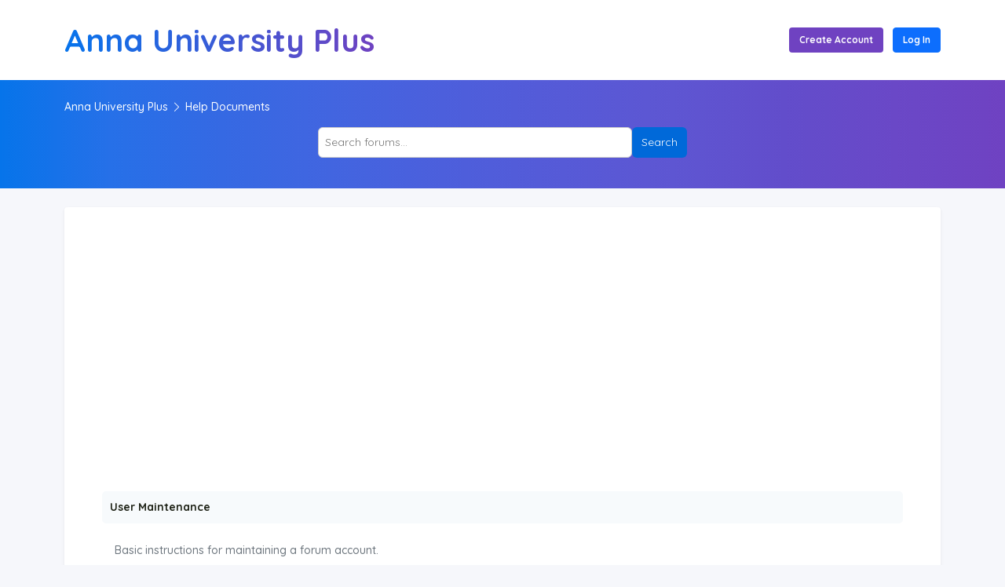

--- FILE ---
content_type: text/html; charset=UTF-8
request_url: https://annauniversityplus.com/misc.php?action=help
body_size: 17677
content:
<!DOCTYPE html PUBLIC "-//W3C//DTD XHTML 1.0 Transitional//EN" "http://www.w3.org/TR/xhtml1/DTD/xhtml1-transitional.dtd"><!-- start: misc_help -->
<html xml:lang="en" lang="en" xmlns="http://www.w3.org/1999/xhtml">
<head>
<title>Anna University Plus - Help Documents</title>
<!-- start: headerinclude -->
<link rel="alternate" type="application/atom+xml" title="Latest Threads (Atom 1.0)" href="https://annauniversityplus.com/syndication.php?type=atom1.0" />
<meta http-equiv="Content-Type" content="text/html; charset=UTF-8" />
<meta http-equiv="Content-Script-Type" content="text/javascript" />
<meta name="viewport" content="width=device-width, initial-scale=1">
<script type="text/javascript" src="https://annauniversityplus.com/jscripts/jquery.js?ver=1823"></script>
<script type="text/javascript" src="https://annauniversityplus.com/jscripts/jquery.plugins.min.js?ver=1821"></script>
<script type="text/javascript" src="https://annauniversityplus.com/jscripts/general.js?ver=1827"></script>
<link rel="stylesheet" href="https://cdn.jsdelivr.net/npm/bootstrap@5.1.3/dist/css/bootstrap.min.css" integrity="sha384-1BmE4kWBq78iYhFldvKuhfTAU6auU8tT94WrHftjDbrCEXSU1oBoqyl2QvZ6jIW3" crossorigin="anonymous">
<link rel="stylesheet" href="https://cdnjs.cloudflare.com/ajax/libs/font-awesome/6.1.1/css/all.min.css" integrity="sha512-KfkfwYDsLkIlwQp6LFnl8zNdLGxu9YAA1QvwINks4PhcElQSvqcyVLLD9aMhXd13uQjoXtEKNosOWaZqXgel0g==" crossorigin="anonymous" referrerpolicy="no-referrer" />
<link rel="stylesheet" href="https://cdn.jsdelivr.net/npm/bootstrap-icons@1.8.2/font/bootstrap-icons.css" integrity="sha384-eoTu3+HydHRBIjnCVwsFyCpUDZHZSFKEJD0mc3ZqSBSb6YhZzRHeiomAUWCstIWo" crossorigin="anonymous">
<link rel="preconnect" href="https://fonts.googleapis.com">
<link rel="preconnect" href="https://fonts.gstatic.com" crossorigin>
<link href="https://fonts.googleapis.com/css2?family=Quicksand:wght@300;400;500;600;700&display=swap" rel="stylesheet">

<link type="text/css" rel="stylesheet" href="https://annauniversityplus.com/cache/themes/theme6/global.css?t=1749361248" />
<link type="text/css" rel="stylesheet" href="https://annauniversityplus.com/cache/themes/theme6/css3.css?t=1749285751" />
<link type="text/css" rel="stylesheet" href="https://annauniversityplus.com/cache/themes/theme6/avatarep.css?t=1749285751" />



<script type="text/javascript">
<!--
	lang.unknown_error = "An unknown error has occurred.";
	lang.confirm_title = "Please Confirm";
	lang.expcol_collapse = "";
	lang.expcol_expand = "";
	lang.select2_match = "One result is available, press enter to select it.";
	lang.select2_matches = "{1} results are available, use up and down arrow keys to navigate.";
	lang.select2_nomatches = "No matches found";
	lang.select2_inputtooshort_single = "Please enter one or more character";
	lang.select2_inputtooshort_plural = "Please enter {1} or more characters";
	lang.select2_inputtoolong_single = "Please delete one character";
	lang.select2_inputtoolong_plural = "Please delete {1} characters";
	lang.select2_selectiontoobig_single = "You can only select one item";
	lang.select2_selectiontoobig_plural = "You can only select {1} items";
	lang.select2_loadmore = "Loading more results&hellip;";
	lang.select2_searching = "Searching&hellip;";
	
	var templates = {
		modal: '<div class=\"modal bg-white p-5 border-0 shadow-sm rounded\">\
	<div style=\"overflow-y: auto; max-height: 400px;\">\
		<table border=\"0\" cellspacing=\"0\" cellpadding=\"5\" class=\"tborder\">\
			<tr>\
				<td class=\"thead\"><strong>__title__</strong></td>\
			</tr>\
			<tr>\
				<td class=\"trow1\">__message__</td>\
			</tr>\
			<tr>\
				<td class=\"tfoot\">\
					<div style=\"text-align: center\" class=\"modal_buttons\">__buttons__</div>\
				</td>\
			</tr>\
		</table>\
	</div>\
</div>',
		modal_button: '<input type=\"submit\" class=\"btn btn-primary\" value=\"__title__\"/>&nbsp;'
	};

	var cookieDomain = ".annauniversityplus.com";
	var cookiePath = "/";
	var cookiePrefix = "";
	var cookieSecureFlag = "1";
	var deleteevent_confirm = "Are you sure you want to delete this event?";
	var removeattach_confirm = "Are you sure you want to remove the selected attachment from this post?";
	var loading_text = 'Loading. <br />Please Wait&hellip;';
	var saving_changes = 'Saving changes&hellip;';
	var use_xmlhttprequest = "1";
	var my_post_key = "bf898c4ec1297913b46611ae0030e56b";
	var rootpath = "https://annauniversityplus.com";
	var imagepath = "https://annauniversityplus.com/images";
  	var yes_confirm = "Yes";
	var no_confirm = "No";
	var MyBBEditor = null;
	var spinner_image = "https://annauniversityplus.com/images/spinner.gif";
	var spinner = "<img src='" + spinner_image +"' alt='' />";
	var modal_zindex = 9999;
// -->
</script>
<!-- end: headerinclude -->
</head>
<body>
<!-- start: header -->
<!-- new navbar -->
<meta name="google-site-verification" content="V_Mg4vYpiHwhLErCR13viI85yUEeFK9LSvbFR2VdjaA" />
<nav class="navbar navbar-light navbar-expand-lg bg-white py-3">
    <div class="container-md"><a class="navbar-brand d-flex align-items-center" href="https://annauniversityplus.com/index.php"><span class="fs-1 gradient-text" style="font-family: Quicksand, sans-serif;  font-weight: 700">Anna University Plus</span></a><button class="navbar-toggler" data-bs-toggle="collapse" data-bs-target="#navcol-2"><span class="visually-hidden">Toggle navigation</span><span class="navbar-toggler-icon"></span></button>
        <div id="navcol-2" class="collapse navbar-collapse">
            <ul class="navbar-nav ms-auto">
               <!-- start: header_welcomeblock_guest -->
<div class="d-none d-sm-none d-md-none d-lg-block d-xl-block d-xxl-block">
<ul class="list-inline" style="margin-bottom: 0px">

<li class="list-inline-item">
	<a href="https://annauniversityplus.com/member.php?action=register" class="btn btn-reply">Create Account</a>
</li>
	

	<li class="list-inline-item"><a href="https://annauniversityplus.com/member.php?action=login" onclick="$('#quick_login').modal({ fadeDuration: 250, keepelement: true, zIndex: (typeof modal_zindex !== 'undefined' ? modal_zindex : 9999) }); return false;" class="btn btn-primary">Log In</a></li>

</ul>
				<div class="modal p-5 border-0 shadow-sm bg-white rounded" id="quick_login" style="display: none;">
					<form method="post" action="https://annauniversityplus.com/member.php">
						<input name="action" type="hidden" value="do_login" />
						<input name="url" type="hidden" value="" />
						<input name="quick_login" type="hidden" value="1" />
						<input name="my_post_key" type="hidden" value="bf898c4ec1297913b46611ae0030e56b" />
						<table width="100%" cellspacing="0" cellpadding="5" border="0" class="tborder">
							<div class="legend mb-4">Login</div>
							
							<!-- start: header_welcomeblock_guest_login_modal -->
		<div class="mb-3 ps-3 pe-3">
  <label for="username" class="form-label">Username</label>
  <input class="form-control border border" name="username" type="text" id="username" value=""/>
</div>
			
			<div class="mb-3 ps-3 pe-3">
  <label for="password" class="form-label">Password</label>
  <input class="form-control border border" name="password"  type="password" id="password" value=""/>
</div>
            
	<div class="ps-3">
					<div class="form-check">
  <input class="form-check-input" type="checkbox" name="remember" value="yes" id="flexCheckDefault" checked>
  <label class="form-check-label" for="flexCheckDefault">
    Remember me
  </label>
</div>
	</div>
					
						
				
   


<div class="ps-3 pe-3 text-start">

		<input type="submit" class="btn btn-primary mt-3 ps-5 pe-5" style="width: 100%;" name="submit" value="Login">
	
	</div>
		
		
<input type="hidden" name="action" value="do_login" />
<input type="hidden" name="url" value="" />
<input name="my_post_key" type="hidden" value="bf898c4ec1297913b46611ae0030e56b" />
</form>


		
		<div class="text-end mt-3 pe-3">

	<a href="https://annauniversityplus.com/member.php?action=lostpw"></a>
			
		</div>
<!-- end: header_welcomeblock_guest_login_modal -->
						</table>
					</form>
				</div>
				<script type="text/javascript">
					$("#quick_login input[name='url']").val($(location).attr('href'));
				</script>
</div>


<div class="d-block d-sm-block d-md-block d-lg-none d-xl-none d-xxl-none">
	<ul class="list-inline" style="margin-bottom: 0px">

<li class="list-inline-item">
	<a href="https://annauniversityplus.com/member.php?action=register" class="btn btn-reply">Create Account</a>
</li>
	

	<li class="list-inline-item">
	<a href="https://annauniversityplus.com/member.php?action=login" class="btn btn-primary">Log In</a>
	
	</li>
</ul>
</div>
<!-- end: header_welcomeblock_guest -->
            </ul>
        </div>
    </div>
</nav>
<!-- /new navbar -->

<script async src="https://pagead2.googlesyndication.com/pagead/js/adsbygoogle.js?client=ca-pub-9413369749164444"
     crossorigin="anonymous"></script>
<!-- Google tag (gtag.js) -->
<script async src="https://www.googletagmanager.com/gtag/js?id=UA-74360122-1"></script>
<script>
  window.dataLayer = window.dataLayer || [];
  function gtag(){dataLayer.push(arguments);}
  gtag('js', new Date());

  gtag('config', 'UA-74360122-1');
</script>
<!-- Google tag (gtag.js) -->
<script async src="https://www.googletagmanager.com/gtag/js?id=G-DT26MC4NKW"></script>
<script>
  window.dataLayer = window.dataLayer || [];
  function gtag(){dataLayer.push(arguments);}
  gtag('js', new Date());

  gtag('config', 'G-DT26MC4NKW');
</script>
	
	
			<div class="container-fluid catmod pt-4 pb-4 mb-4">
	<div class="container-md">
		
			

<!-- start: nav -->
<span style="font-weight: 500"><!-- start: nav_bit -->
<a href="https://annauniversityplus.com/index.php">Anna University Plus</a>
<!-- end: nav_bit --><!-- start: nav_sep_active -->
<i class="bi bi-chevron-right"></i>
<!-- end: nav_sep_active --><!-- start: nav_bit_active -->
<span class="active">Help Documents</span>
<!-- end: nav_bit_active --></span>
<!-- end: nav -->
<div class="search-bar" style="margin: 15px 0; text-align: center;">
    <form method="get" action="search.php">
        <input type="hidden" name="action" value="do_search">
        <input type="text" name="keywords" placeholder="Search forums..." style="padding: 8px; width: 60%; max-width: 400px; border-radius: 6px; border: 1px solid #ccc;">
        <input type="submit" value="Search" style="padding: 8px 12px; border-radius: 6px; background-color: #0069d9; color: white; border: none;">
    </form>
</div>
</div>
</div>


	
<div class="container-md mt-3">
	

	
				
				
				
				
				
				
				
</div>
<!-- end: header -->
	<div class="container-md">
<div class="card shadow-sm bg-white rounded border-0">
<div class="card-body bg-white p-2 p-sm-2 p-md-2 p-lg-5 p-xl-5 p-xxl-5 mt-0 rounded">
<!-- start: misc_help_section -->
<div class="legend mb-4">User Maintenance</div>
<div class="text-muted ps-3 pe-3 mb-4">Basic instructions for maintaining a forum account.</div>

<!-- start: misc_help_section_bit -->
<div class="p-3 border-bottom me-0 ms-0 mb-4">
	<a href="misc.php?action=help&amp;hid=1" class="fs-5">User Registration</a>
<p class="text-muted">Perks and privileges to user registration.</p>
</div>
<!-- end: misc_help_section_bit --><!-- start: misc_help_section_bit -->
<div class="p-3 border-bottom me-0 ms-0 mb-4">
	<a href="misc.php?action=help&amp;hid=2" class="fs-5">Updating Profile</a>
<p class="text-muted">Changing your data currently on record.</p>
</div>
<!-- end: misc_help_section_bit --><!-- start: misc_help_section_bit -->
<div class="p-3 border-bottom me-0 ms-0 mb-4">
	<a href="misc.php?action=help&amp;hid=3" class="fs-5">Use of Cookies on MyBB</a>
<p class="text-muted">MyBB uses cookies to store certain information about your registration.</p>
</div>
<!-- end: misc_help_section_bit --><!-- start: misc_help_section_bit -->
<div class="p-3 border-bottom me-0 ms-0 mb-4">
	<a href="misc.php?action=help&amp;hid=4" class="fs-5">Logging In and Out</a>
<p class="text-muted">How to login and log out.</p>
</div>
<!-- end: misc_help_section_bit -->
<!-- end: misc_help_section --><!-- start: misc_help_section -->
<div class="legend mb-4">Posting</div>
<div class="text-muted ps-3 pe-3 mb-4">Posting, replying, and basic usage of forum.</div>

<!-- start: misc_help_section_bit -->
<div class="p-3 border-bottom me-0 ms-0 mb-4">
	<a href="misc.php?action=help&amp;hid=5" class="fs-5">Posting a New Thread</a>
<p class="text-muted">Starting a new thread in a forum.</p>
</div>
<!-- end: misc_help_section_bit --><!-- start: misc_help_section_bit -->
<div class="p-3 border-bottom me-0 ms-0 mb-4">
	<a href="misc.php?action=help&amp;hid=6" class="fs-5">Posting a Reply</a>
<p class="text-muted">Replying to a topic within a forum.</p>
</div>
<!-- end: misc_help_section_bit --><!-- start: misc_help_section_bit -->
<div class="p-3 border-bottom me-0 ms-0 mb-4">
	<a href="misc.php?action=help&amp;hid=7" class="fs-5">MyCode</a>
<p class="text-muted">Learn how to use MyCode to enhance your posts.</p>
</div>
<!-- end: misc_help_section_bit -->
<!-- end: misc_help_section -->
<!-- start: misc_help_search -->
<div class="legend mt-4 mb-4">Search</div>
<div class="ps-3 pe-3">
<form action="misc.php" method="post">
<input type="text" name="keywords" value="Enter Keywords" onfocus="if(this.value == 'Enter Keywords') { this.value = ''; }" onblur="if(this.value=='') { this.value='Enter Keywords'; }" class="form-control border" size="25" />
	
	<div class="form-check form-check-inline mt-1">
  <input name="name" class="form-check-input" checked="checked" value="1" type="checkbox">
  <label class="form-check-label" for="inlineCheckbox1">Search by Name</label>
</div>
<div class="form-check form-check-inline mt-1">
  <input name="document" class="form-check-input" checked="checked" value="1" type="checkbox">
  <label class="form-check-label" for="inlineCheckbox2">Search by Document</label>
</div>
	
	<div class="text-end mt-3">
<input type="hidden" name="action" value="do_helpsearch" />
<input type="submit" class="btn btn-primary" name="submit" value="Search Help Documents" />
</div>
</form>
</div>
<!-- end: misc_help_search -->
	</div></div></div>
<!-- start: footer -->


</div>

<div class="d-none d-sm-none d-md-none d-lg-block d-xl-block d-xxl-block">
	<div class="mt-5"></div>
<footer class="bg-white mt-4">
    <div class="container-md pt-5 pb-5">
        <div class="row">
            <div class="col align-self-top">
                <ul class="list-inline" style="margin-top: 10px;margin-bottom: 0px;">
					<!-- start: footer_showteamlink -->
<li class="list-inline-item me-4"><a href="showteam.php">Team</a></li>
<!-- end: footer_showteamlink -->
                    <!-- start: footer_contactus -->
<li class="list-inline-item me-4"><a href="https://annauniversityplus.com/contact.php">Contact</a></li>
<!-- end: footer_contactus -->
                    <li class="list-inline-item me-4"><a href="https://annauniversityplus.com/">Anna university plus</a></li>
                    <li class="list-inline-item me-4"><a href="#top">Top</a></li>
                    <li class="list-inline-item me-4"><a href="https://annauniversityplus.com/archive/index.php">Archive</a></li>
                    <li class="list-inline-item me-4"><a href="https://annauniversityplus.com/misc.php?action=markread">Mark Read</a></li>
					<li class="list-inline-item me-4"><a href="https://annauniversityplus.com/misc.php?action=syndication">RSS</a></li>
					<li class="list-inline-item"><a href="https://annauniversityplus.com/stats.php">Stats</a></li>
                </ul>
				
				<div class="mt-3 text-muted" style="font-size: 14px">
                    Powered By <a href="https://www.mybb.com/" target="_blank" rel="noopener">MyBB</a>, © 2002-2026 <a href="https://www.mybb.com/" target="_blank" rel="noopener">MyBB Group</a>.<br />

                    <!-- start: task_image -->
<img src="https://annauniversityplus.com/task.php" width="1" height="1" alt="" />
<!-- end: task_image -->
                    </div>
            </div>
            <div class="col-4">
				<form action="https://annauniversityplus.com/search.php">
						
                <div class="input-group">
					<input class="form-control border border" name="keywords" type="text" />
					<button class="btn btn-light border" type="submit">Search</button></div>
														<input type="hidden" name="action" value="do_search" />
							<input type="hidden" name="postthread" value="1" />
						</form>
					

					
					<br />

            </div>
        </div>
    </div>
</footer>
	
	
	
	</div>
	
	<!-- responsive -->
	
	<div class="d-block d-sm-block d-md-block d-lg-none d-xl-none d-xxl-none">
<footer class="bg-white mt-5">
    <div class="container-md pt-5 pb-5">
		
		
			<form action="https://annauniversityplus.com/search.php">
						
                <div class="input-group">
					<input class="form-control border" name="keywords" type="text" />
					<button class="btn btn-light border" type="submit">Search</button></div>
														<input type="hidden" name="action" value="do_search" />
							<input type="hidden" name="postthread" value="1" />
						</form>
		<div class="mt-3 text-muted text-center" style="font-size: 14px">
                    Powered By <a href="http://www.mybb.com/" target="_blank" rel="noopener">MyBB</a>, © 2014-2026
		
	</div>
		</footer>
	</div>

<script src="jscripts/boot.js"></script>
<!-- end: footer -->
</body>
</html>
<!-- end: misc_help -->

--- FILE ---
content_type: text/html; charset=utf-8
request_url: https://www.google.com/recaptcha/api2/aframe
body_size: 268
content:
<!DOCTYPE HTML><html><head><meta http-equiv="content-type" content="text/html; charset=UTF-8"></head><body><script nonce="-qsdvaxfj0VKE0VVmWEYDQ">/** Anti-fraud and anti-abuse applications only. See google.com/recaptcha */ try{var clients={'sodar':'https://pagead2.googlesyndication.com/pagead/sodar?'};window.addEventListener("message",function(a){try{if(a.source===window.parent){var b=JSON.parse(a.data);var c=clients[b['id']];if(c){var d=document.createElement('img');d.src=c+b['params']+'&rc='+(localStorage.getItem("rc::a")?sessionStorage.getItem("rc::b"):"");window.document.body.appendChild(d);sessionStorage.setItem("rc::e",parseInt(sessionStorage.getItem("rc::e")||0)+1);localStorage.setItem("rc::h",'1768967674693');}}}catch(b){}});window.parent.postMessage("_grecaptcha_ready", "*");}catch(b){}</script></body></html>

--- FILE ---
content_type: text/css
request_url: https://annauniversityplus.com/cache/themes/theme6/global.css?t=1749361248
body_size: 15572
content:
body {
	background: #f6f7fb;
	color: #404756;
	font-family: "Quicksand", sans-serif;
	font-size: 14px;
	font-weight: 500;
}

a {
	color: #0674ec;
	text-decoration: none;
}

a:hover {
	color: #6f42c1;
	text-decoration: none;
}

.expander {
	color: #212529;
}

.trow1 {
	border-bottom: 1px solid #dee2e6;
	padding-top: 10px;
	padding-bottom: 10px;
	
	font-size: 16px;
}

#label {
	margin-bottom: 0px;
}

.trow2 {
	
	padding-top: 10px;
	padding-bottom: 10px;
}

.tcat {
}

.expcolimage {
	color: #212519;
	float: right;
	vertical-align: middle;
	margin-top: 0px;
}

.wrapper {
	width: 80%;
}

.container {
	width: 85%;
	padding: 0px;
}

.bg-thead {
	background: #007fd0;
	padding: 12px;
	border: none;
}

.bg-primary {
	background: #0d6efd33;
	padding: 10px;
}

.bg-primary a {
	color: #212519;
	text-decoration: none;
}

.bg-primary a:hover {
	color: #FFFFFF;
	text-decoration: none;
}

.lastpostbit a {
	color: #6c757d!important;
	text-decoration: none!important;
}

.lastpostbit a:hover {
	color: #6c757d!important;
	text-decoration: underline;
}

.forum_status {
height: 40px;
width: 40px;
font-size: 25px;
text-align: center;
vertical-align: center;
}

.forum_status i {
display: inline-block;
line-height: 40px;
}

.forum_on {
color: #3d70b2;
}

.forum_off, .forum_offlock, .forum_offlink {
color: #3d70b2;
}

.forum_off i {
opacity: .4;
}

.forum_offlock i:before {
content: "\F268";
}

.forum_offlink i:before {
content: "\F268";
}

.ficons_2 i:before {
content: "\f000";
}

.ficons_3 i:before {
content: "\f1ba";
}

.ficons_4 i:before {
content: "\f0f5";
}

.ficons_6 i:before {
content: "\f0e4";
}

.ficons_7 i:before {
content: "\f03e";
}

.subforumicon {
height: 10px;
width: 10px;
display: inline-block;
margin: 0 5px;
}

.subforum_minion {
color: #3d70b2;
}

.subforum_minioff, .subforum_miniofflock, .subforum_miniofflink {
color: #3d70b2;
}

.subforum_minioff {
opacity: .4;
}

.subforum_miniofflock i:before {
content: "\f023";
}

.subforum_miniofflink i:before {
content: "\f0c1";
}

.thead.thead_collapsed .expander:before{
transform: rotate(-180deg);
	color: #e8ecf3;
}

.thead .expander:before{
display:inline-block;
font-size:25px;
	margin-right: 10px;
	color: #e8ecf3;
    font-family: 'Font Awesome 5 Free';
    content: "\f106";
    font-weight:900;
    transition: transform .3s ease-in-out,-webkit-transform .3s ease-in-out;
}

.textarea {
	margin: 0;
	display: block;
}

.style {
	background: #f36322;
}

.forumname {
	background: #e8ecf3;
	padding: 10px; 
	border-radius: 5px;
}

.gridh {
	padding: 10px;
}

.gridh:hover {
	background: #e8ecf3;
	padding: 10px;
	border-radius: 5px;
}

.topmod {
	background: #e8ecf3;
	color: #667c99;
}

.btn-top {
	background: #0674ec;
	color: #ffffff;
	padding: 5px;
	padding-left: 15px;
	padding-right: 15px;
	
	font-size: 16px;
	font-weight: 400;
}

.btn-top:hover {
	background: #0568d3;
	color: #ffffff;
	padding: 5px;
	padding-left: 15px;
	padding-right: 15px;
	
	font-size: 16px;
	font-weight: 400;
}

.btn-top-active {
	background: #0568d3;
	color: #ffffff;
	padding: 5px;
	padding-left: 15px;
	padding-right: 15px;
	font-size: 16px;
	font-weight: 400;
}

.btn-nav {
	background: #667c99;
	color: #e8ecf3;
	padding: 10px;
    font-size: 14px;
}

.btn-nav:hover {
	padding: 10px;
    background: #47566b;
	color: #e8ecf3;
}

.btn-reply {
	background: #6f42c1;
	color: #ffffff;
	font-size: 12px;
	font-weight: 900;
}

.btn-reply:hover {
	background: #643ab0;
	color: #ffffff;
	font-size: 12px;
	font-weight: 900;
}

.btn-page {
	background: #EBF8FF;
	color: #212519;
	padding: 5px;
	padding-left: 7px;
	padding-right: 7px;
	margin-right: 3px;
	margin-left: 3px;
	border: 1px solid #D3EAFF;
	
	font-size: 11px;
}

.btn-page:hover {
	background: #f6f8fd;
	color: #212519;
	padding: 5px;
	padding-left: 7px;
	padding-right: 7px;
	margin-right: 3px;
	margin-left: 3px;
	border: 1px solid #e1e8f8;
	
	font-size: 11px;
}

.btn-pagestart {
	background: #ffffff;
	color: #000;
	padding: 5px;
	padding-left: 7px;
	padding-right: 7px;
	font-size: 11px;
	margin-right: 3px;
	margin-left: 3px;
}

.post_body img {
	width: 50px;
	height: 50px;
}

.post_body {
	font-weight: 500;
	font-size: 15px;
}

blockquote {
	background: #ffffff;
	border-radius: 5px;
	border: 1px solid #e4e7f3;
	margin: 0;
	padding: 15px;
}

blockquote cite {
	border-bottom: 1px solid #e4e7f3;
	display: block;
	padding-bottom: 3px;
	margin: 0 0 10px 0;
	
	font-size: 13px;
	font-style: normal;
	font-weight: 500;
}

blockquote cite > span {
	color: #6c757d!important;
	float: right;
	
	font-size: 12px;
	font-weight: 500;
}

blockquote cite span.highlight {
	float: none;
	font-weight: bold;
	padding-bottom: 0;
}

.catmod {
	color: #ffffff;
	background-image: linear-gradient(
	90deg,
	hsl(211deg 95% 47%) 0%,
	hsl(217deg 81% 53%) 11%,
	hsl(222deg 76% 55%) 22%,
	hsl(227deg 72% 57%) 33%,
	hsl(232deg 67% 58%) 44%,
	hsl(238deg 62% 59%) 56%,
	hsl(244deg 58% 58%) 67%,
	hsl(250deg 55% 55%) 78%,
	hsl(256deg 53% 53%) 89%,
	hsl(261deg 51% 51%) 100%
	);
}

.catmod a {
	color: #ffffff;
	text-decoration: none;
}

.catmod a:hover {
	color: #ffffff;
	text-decoration: none;
}

.checkbox {
	background: #f6f7fb;
	width: 15px;
	height: 15px;
	border: 0px;
}

.progress-bar[aria-valuenow="0"] {
    display: none;
}

.nav-tabs a {
	color: #0674ec;
	text-decoration: none;
}

.nav-tabs a:hover {
	color: #6f42c1;
	text-decoration: none;
}

.btn-multipage {
	background: none;
	color: #212519;
	padding: 3px;
	padding-left: 7px;
	padding-right: 7px;
	margin-right: 3px;
	margin-left: 3px;
	text-transform: capitalize;
	
	font-size: 12px;
	font-weight: 700;
}

.btn-multipage-inactive {
	background: none;
	color: #212519;
	padding: 3px;
	padding-left: 7px;
	padding-right: 7px;
	margin-right: 3px;
	margin-left: 3px;
	text-transform: capitalize;
	
	font-size: 12px;
	font-weight: 700;
}

.btn-multipage:hover {
	background: #e8ecf3;
	color: #212519;
	padding: 3px;
	padding-left: 7px;
	padding-right: 7px;
	margin-right: 3px;
	margin-left: 3px;
	border: 1px solid #e8ecf3;
	text-transform: capitalize;
	font-weight: 700;
	font-size: 12px;
}

.btn-multipage-active {
	background: #e8ecf3;
	color: 212519;
	padding: 3px;
	padding-left: 7px;
	padding-right: 7px;
	margin-right: 3px;
	margin-left: 3px;
	border: 1px solid #e8ecf3;
	text-transform: capitalize;
	font-weight: 700;
	font-size: 12px;
}

.btn-multipage-active:hover {
	background: #e8ecf3;
	color: #212519;
	padding: 3px;
	padding-left: 7px;
	padding-right: 7px;
	margin-right: 3px;
	margin-left: 3px;
	border: 1px solid #e8ecf3;
	text-transform: capitalize;
	font-weight: 700;
	font-size: 12px;
}

.btn-forumjump {
	background: #e8ecf3;
	color: #212519;
	padding: 3px;
	padding-left: 7px;
	padding-right: 7px;
	margin-right: 3px;
	margin-left: 3px;
	border: 1px solid #e8ecf3;
    font-size: 13px;
	font-weight: 700;
	text-transform: capitalize;
}

.btn-forumjump:hover {
	background: #d7deea;
	color: #212519;
	padding: 3px;
	padding-left: 7px;
	padding-right: 7px;
	margin-right: 3px;
	margin-left: 3px;
	border: 1px solid #d7deea;
	text-transform: capitalize;
	font-weight: 700;
	font-size: 13px;
}

.postbit-u a {
	color: #212519;
	text-decoration: none!important;
}

.postbit-u a:hover {
	color: #212519;
	text-decoration: underline;
}

.btn-toplink {
	background: #0674ec;
	color: #ddedf8;
	padding: 5px;
	padding-left: 15px;
	padding-right: 15px;
	
	font-size: 16px;
	font-weight: 400;
}

.btn-toplink:hover {
	background: #0568d3;
	color: #ffffff;
	padding: 5px;
	padding-left: 15px;
	padding-right: 15px;
	
	font-size: 16px;
	font-weight: 400;
}

.btn-toplink:active {
	background: #6f42c1;
	color: #ffffff;
	padding: 5px;
	padding-left: 15px;
	padding-right: 15px;
	
	font-size: 16px;
	font-weight: 400;
}

.btn-user{
	background: #ffffff;
	color: #212519;
	padding: 8px;
	padding-left: 15px;
	padding-right: 15px;
	font-size: 15px;
	font-weight: 500;
}

.btn-user:hover {
	background: #6f42c1;
	color: #ffffff;
	padding: 8px;
	padding-left: 15px;
	padding-right: 15px;
    font-size: 15px;
	font-weight: 500;
}

.navmenu a {
	color: #343a40;
	text-decoration: none;
}

.navmenu a:hover, a:active {
	color: #0674ec;
	text-decoration: none;
}

.gradient-text {
	background: linear-gradient(to right, #0674EC 0%, #6F42C1 100%);
	-webkit-background-clip: text;
	-webkit-text-fill-color: transparent;
	
	font-weight: 700;
}

hr {
	background-image: linear-gradient(
	90deg,
	hsl(211deg 95% 47%) 0%,
	hsl(217deg 81% 53%) 11%,
	hsl(222deg 76% 55%) 22%,
	hsl(227deg 72% 57%) 33%,
	hsl(232deg 67% 58%) 44%,
	hsl(238deg 62% 59%) 56%,
	hsl(244deg 58% 58%) 67%,
	hsl(250deg 55% 55%) 78%,
	hsl(256deg 53% 53%) 89%,
	hsl(261deg 51% 51%) 100%
	);
	height: 1px;
}

.btn-profile {
	width: 100%;
	color: #ffffff;
	padding: 10px;
	padding-left: 15px;
	padding-right: 15px;
	text-align: left;
	
	font-size: 14px;
	font-weight: 500;
}

.btn-profile:hover {
	background: #0674ec;
	width: 100%;
	color: #ffffff;
	padding: 10px;
	padding-left: 15px;
	padding-right: 15px;
	text-align: left;
	border: 1px solid #0674ec;
	
	font-size: 14px;
	font-weight: 500;
}

.btn-profile-active {
	background: #0674ec;
	width: 100%;
	color: #ffffff;
	padding: 10px;
	padding-left: 15px;
	padding-right: 15px;
	text-align: left;
	border: 1px solid #0674ec;
	
	font-size: 14px;
	font-weight: 500;
}

.legend {
	background: #F7FAFC;
	width: 100%;
	color: #212519;
	padding: 10px;
	text-align: left;
	border-radius: 5px;
	
	font-size: 14px;
	font-weight: 900;
}

.form-control {
	font-size: 14px;
}

.form-control-p {
	background: #f4f5f8;
	border: 1px solid #f4f5f8;
	border-radius: 2px;
}

.form-control-p:focus {
    outline: none!important;
	box-shadow: none!important;
	background: #f4f5f8;
	border: 0;
}

.btn-new {
	background: #19bc70;
	color: #ffffff;
	font-size: 12px;
	font-weight: 900;
}

.btn-new:hover {
	background: #16a563;
	color: #ffffff;
	font-size: 12px;
	font-weight: 900;
}

.btn-new-active {
	background: #16a563;
	color: #ffffff;
	font-size: 12px;
	font-weight: 900;
}

.btn-thread:before {
	transform: rotate(-180deg);
}

.btn-thread {
	color: #ffffff;
	padding: 5px;
    font-size: 16px;
	font-weight: 400;
}

.btn-thread:hover {
	color: #ffffff;
	padding: 5px;
	font-size: 16px;
	font-weight: 700;
}

.btn-thread-active {
	background: #19bc70;
	color: #ffffff;
	padding: 5px;
	font-size: 16px;
	font-weight: 400;
}

.btn-icons {
	color: #ffffff;
	padding: 5px;
		padding-left: 15px;
	padding-right: 15px;
    font-size: 16px;
	font-weight: 400;
}

.btn-icons:hover {
	background: #19bc70;
	color: #ffffff;
	padding: 5px;
		padding-left: 15px;
	padding-right: 15px;
	font-size: 16px;
	font-weight: 700;
}

.btn-icons-active {
	background: #19bc70;
	color: #ffffff;
	padding: 5px;
		padding-left: 15px;
	padding-right: 15px;
	font-size: 16px;
	font-weight: 400;
}

.dropdown a {
	color: #212519;
	text-decoration: none;
}

.dropdown a:hover {
	color: #212519;
}

.dropdown a:active {
	color: 212519;
	background: none;
}

.fa-star{
font-size:14px;
}

.btn-posticon {
	background: none;
	color: #212519;
	padding: 3px;
	padding-left: 7px;
	padding-right: 7px;
	margin-right: 3px;
	margin-left: 3px;
	text-transform: capitalize;
	font-size: 13px;
	font-weight: 700;
	display: none;
}

.btn-posticon:hover {
	background: #e8ecf3;
	color: #212519;
	padding: 3px;
	padding-left: 7px;
	padding-right: 7px;
	margin-right: 3px;
	margin-left: 3px;
	border: 1px solid #e8ecf3;
	text-transform: capitalize;
	font-weight: 700;
	font-size: 13px;
	display: block;
}

.text-online {
	color: #25c87c;
}

.text-offline {
	color: #e77681;
}

.btn-white {
	background: #ffffff;
	color: #212519;
	padding: 5px;
	padding-left: 15px;
	padding-right: 15px;
	border: 1px solid #d3d8eb;
	font-size: 16px;
	font-weight: 400;
}

.btn-white:hover {
	background: #f4f6fd;
	color: #212519;
	padding: 5px;
	padding-left: 15px;
	padding-right: 15px;
	border: 1px solid #c1c8e3;
    font-size: 16px;
	font-weight: 400;
}

.btn-white-active {
	background: #f4f6fd;
	color: #212519;
	padding: 5px;
	padding-left: 15px;
	padding-right: 15px;
	font-size: 16px;
	font-weight: 400;
}

.btn-up {
	background: none;
	color: #ffffff;
	padding: 3px;
	padding-left: 7px;
	padding-right: 7px;
	margin-right: 3px;
	margin-left: 3px;
	text-transform: capitalize;
	font-size: 13px;
	font-weight: 700;
}

.btn-up:hover {
	background: #19bc70;
	color: #ffffff;
	padding: 3px;
	padding-left: 7px;
	padding-right: 7px;
	margin-right: 3px;
	margin-left: 3px;
	text-transform: capitalize;
	font-weight: 700;
	font-size: 13px;
}

/** Modal Start **/

.blocker {
	position: fixed;
	top: 0;
	right: 0;
	bottom: 0;
	left: 0;
	width: 100%;
	height: 100%;
	overflow: auto;
	z-index: 9999;
	padding: 20px;
	box-sizing: border-box;
	background-color: rgb(0,0,0);
	background-color: rgba(0,0,0,0.25);
	text-align: center;
}

.blocker:before{
	content: "";
	display: inline-block;
	height: 100%;
	vertical-align: middle;
	margin-right: -0.05em;
}

.blocker.behind {
	background-color: transparent;
}

.modal {
	width: 400px;
	height: auto;
	text-align: left;
	background: #fff;
	display: inline-block;
	vertical-align: middle;
	position: relative;
	z-index: 2;
}

.modal a.close-modal {
	position: absolute;
	top: 0px;
	right: 0px;
	display: block;
	width: 30px;
	height: 30px;
	text-indent: -9999px;
	background: url(../../../images/close.png) no-repeat 0 0;
	display: none;
}

.modal-spinner {
	display: none;
	width: 64px;
	height: 64px;
	position: fixed;
	top: 50%;
	left: 50%;
	margin-right: -32px;
	margin-top: -32px;
	background: url(../../../images/spinner_big.gif) no-repeat center center;
	-webkit-border-radius: 8px;
	-moz-border-radius: 8px;
	-o-border-radius: 8px;
	-ms-border-radius: 8px;
	border-radius: 8px;
}

/** Modal End **/
		
.btn:focus, .btn:active:focus, .btn.active:focus{
    outline:none;
    box-shadow:none;
}

.img {
	max-width: 100%;
	height: auto;
}

.form-select {
	font-size: 14px;
}

.dropdown-menu {
	font-size: 14px!important;
}

.dropdown-item {
	font-size: 14px!important;
}

.btn-primary {
	font-size: 12px!important;
	font-weight: 900;
}

.mycode_img {
	max-width: 100%;
	height: auto;
}

.codeblock {
    background: #ffffff;
    border-radius: 5px;
    border: 2px dotted #e4e7f3;
    margin: 0;
    padding: 15px;
}

.btn-light {
	font-size:12px!important;
}

.search-bar form {
    display: flex;
    justify-content: center;
    flex-wrap: wrap;
    gap: 10px;
}

.search-bar input[type="text"] {
    flex: 1 1 300px;
    max-width: 400px;
    padding: 10px;
    border: 1px solid #ddd;
    border-radius: 8px;
}

.search-bar input[type="submit"] {
    padding: 10px 16px;
    background-color: #007bff;
    color: #fff;
    border: none;
    border-radius: 8px;
    cursor: pointer;
}

.search-bar input[type="submit"]:hover {
    background-color: #0056b3;
}
		

--- FILE ---
content_type: text/css
request_url: https://annauniversityplus.com/cache/themes/theme6/avatarep.css?t=1749285751
body_size: 4293
content:
.modal_avatar {
display: none;width: auto;height: auto;position: absolute;z-index: 99999
}

.modal_avatar_hover{
width: 220px;height: auto;position: absolute;z-index: 99999;text-align: left; background: #FFFFFF;
}

.avatarep_tavatar {
padding: 0px 5px
}

.avatarep_tavatar img {
height: 80px;width: 80px;padding: 5px;border-radius: 50%
}

.avatarep_tavatar_hov {
padding: 0px 5px
}

.avatarep_tavatar_hov img {
height: 40px;width: 40px;padding: 3px;border-radius: 50%
}

.avatarep_usern{
float: right;right: 10px;position: absolute;margin-top: -60px;font-size: 15px;background: #f5fdff;padding: 10px;opacity: 0.5;color: #424242;border-radius:2px
}

.avatarep_usern_hov{
float: right;right: 15px;position: absolute;margin-top: -50px;font-size: 13px;background: #f5fdff;padding: 10px;opacity: 0.8;border-radius: 2px
}

.avatarep_online_ext1,.avatarep_online_ext{
background: #008000;box-shadow: 1px 1px 2px 1px rgba(14, 252, 14, 0.8);border-radius: 50%;height: 90px;width: 90px;margin-left: 10px;opacity: 0.9
}

.avatarep_offline_ext1,.avatarep_offline_ext{
background: #FFA500;box-shadow: 1px 1px 2px 1px rgba(252, 165, 14, 0.8);border-radius: 50%;height: 90px;width: 90px;margin-left: 10px;opacity: 0.9
}

.avatarep_online_ext2{
background: #008000;box-shadow: 1px 1px 2px 1px rgba(14, 252, 14, 0.8);border-radius: 50%;height: 45px;width: 45px;margin-left: 10px;opacity: 0.9
}

.avatarep_offline_ext2{
background: #FFA500;box-shadow: 1px 1px 2px 1px rgba(252, 165, 14, 0.8);border-radius: 50%;height: 45px;width: 45px;margin-left: 10px;opacity: 0.9
}

.avatarep_divisor{
margin-top: -60px
}

.avatarep_divisor_hov{
margin-top: -50px
}

.avatarep_profile{
vertical-align: top;padding-left: 9px;width:340px;color:#424242
}

.avatarep_profile a{
color: #051517
}

.avatarep_profile a:hover{
color: #e09c09
}

.avatarep_uprofile{
line-height:1.5;margin-top: 40px;padding: 10px
}

.avatarep_uprofile_hov{
line-height: 1.5;margin-top: 16px;padding: 11px
}

.avatarep_uname{
font-size:15px;color:#025f7e
}

.avatarep_memprofile{
font-size:11px;font-weight:bold
}

.avatarep_memprofile a{
display: inline-block;padding: 0px 10px 15px 10px
}

.avatarep_data{
font-size: 11px
}

.avatarep_data_item{
display:block
}

.avatarep_status{
display:block
}

.avatarep_img_contributor{
padding: 0px; width: 20px !important;height: 20px !important;border-radius: 50%;opacity: 0.9;	margin: 2px 5px 0px 2px;float: left
}

.avatarep_img, .avatarep_bg{
padding: 0px; width: 60px;height: 60px;border-radius: 50%;opacity: 0.9; margin: bottom: 10px;
}

.avatarep_fd{
width: 40px;height: 40px;display: inline;position: relative
}

.avatarep_fda,.avatarep_fdl,.avatarep_fdan,.avatarep_fda_mine,.avatarep_fdl_mine{
float:left
}

.avatarep_fda,.avatarep_fda_mine{
margin-right:15px
}

.avatarep_fdl_img{
width: 20px;height: 20px;border-radius: 50px;position: absolute;margin-left: -35px;margin-top: 25px;border: 1px solid #424242;padding: 2px
}

@media screen and (max-width: 450px){
.avatarep_memprofile a{
display: block;padding: 2px
}

.avatarep_online, .avatarep_offline{
height: 35px;width: 35px
}

.avatarep_online, .avatarep_offline{
height: 35px;width: 35px
}

.avatarep_online_ext1,.avatarep_online_ext,.avatarep_offline_ext1,.avatarep_offline_ext{
height: 32px;width: 32px
}

.avatarep_online_ext2,.avatarep_offline_ext2{
height: 16px;width: 16px
}

.avatarep_tavatar img {
height: 30px;width: 30px;padding: 2px
}

.avatarep_divisor{
margin-top: -28px
}

.avatarep_uname{
font-size:12px
}

.avatarep_uprofile{
margin-top: 0px;padding: 5px
}

.avatarep_usern{
float: right;right: 3px;position: absolute;margin-top: -30px;font-size: 12px;background: #f5fdff;padding: 5px;opacity: 0.5;color: #424242;border-radius:2px
}

.avatarep_img_contributor{
padding: 2px;border: 1px solid #D8DFEA;width: 19px;height: 19px;border-radius: 50%;opacity: 0.9;	margin: 2px 5px 0px 2px;float: left
}

.avatarep_img, .avatarep_bg{
padding: 2px;border: 1px solid #D8DFEA;width: 19px;height: 19px;border-radius: 50%;opacity: 0.9;margin: auto;float: left
}

.avatarep_fd{
float:left;margin: auto;padding: 0px 10px 0px 0px;width:20px;height:20px
}

.avatarep_fda,.avatarep_fdl,.avatarep_fdan,.avatarep_fda_mine,.avatarep_fdl_mine{
float:left
}

.avatarep_fda,.avatarep_fda_mine{
margin-right:15px
}

.avatarep_fdl_img{
width: 20px;height: 20px;border-radius: 50px;position: absolute;margin-left: -35px;margin-top: 25px;border: 1px solid #424242;padding: 2px
}


}


		
		
		